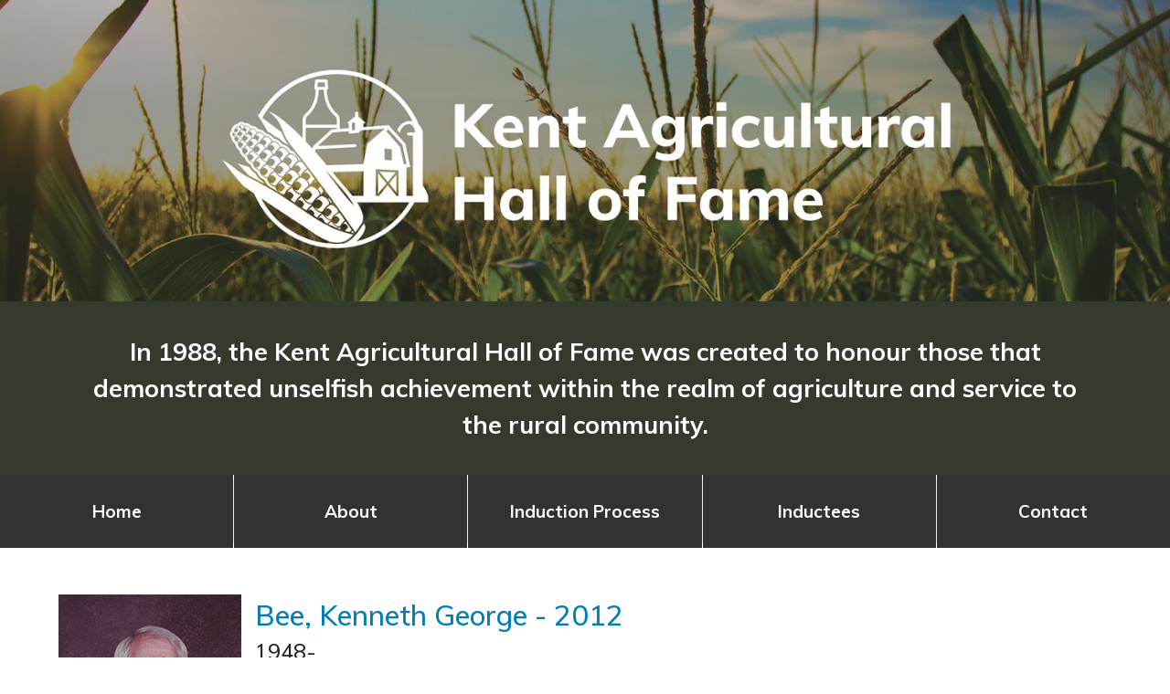

--- FILE ---
content_type: text/html; charset=utf-8
request_url: https://www.chatham-kent.ca/aghof/inductees/Pages/Bee,-Kenneth-George.aspx
body_size: 16240
content:

<!DOCTYPE html >
<html dir="ltr" lang="en-US">
    <head><meta http-equiv="X-UA-Compatible" content="IE=edge" /><meta name="GENERATOR" content="Microsoft SharePoint" /><meta http-equiv="Content-Type" content="text/html; charset=utf-8" /><meta http-equiv="Expires" content="0" /><title>
	
            
            
            Bee, Kenneth George
            
        
</title><link id="CssLink-e69cfc783a5c4ecb8e2f98d9a0001cbe" rel="stylesheet" type="text/css" href="/_layouts/15/1033/styles/Themable/corev15.css?rev=UP2nlZLed9gOy%2BMP38oz0A%3D%3DTAG0"/>
<link id="CssLink-a0bd087ea2764d188d22fb70927a67c3" rel="stylesheet" type="text/css" href="/_catalogs/masterpage/refreshCK/masterpage/CommonMasterPage-min.css"/>
<style id="SPThemeHideForms" type="text/css">body {opacity:0 !important}</style><script type="text/javascript">// <![CDATA[ 

var g_SPOffSwitches={};
// ]]>
</script>
<script type="text/javascript" src="/_layouts/15/1033/initstrings.js?rev=pKvNgmcZEN9Dcc8Ss9eyug%3D%3DTAG0"></script>
<script type="text/javascript" src="/_layouts/15/init.js?rev=JDVe0qeRv%2B47mYCLz1IHfw%3D%3DTAG0"></script>
<script type="text/javascript" src="/_layouts/15/theming.js?rev=SuLUbbwTXcxFWOWLFUsOkw%3D%3DTAG0"></script>
<script type="text/javascript" src="/ScriptResource.axd?d=8XIrSKQzflI-12r0ooa-XzXxMr5CabzFfU1fctuwQCRprhgrYUDvN3tIlBp_XE_qq3if7tR5p0dWgHO7zNIREdnXQ_ZY3Wb75XrQzEyfamogj-w9lKTg0-NwD5JiysxBNkDRgXxwK8mEZpT4w-Q6FKZe_UT92cH8eBQXM6qEf4IIuuEfCz-yN2HgFdOlHG5G0&amp;t=5c0e0825"></script>
<script type="text/javascript" src="/_layouts/15/blank.js?rev=lIC2vMCpQuPjRmKN1MbTBA%3D%3DTAG0"></script>
<script type="text/javascript" src="/ScriptResource.axd?d=C4oDE_IcXph_g-6_rC91LkFlzafCbWoBkXvcZUEGDjDEavbW70Vl-G5X85jd3Ubg5bE4bI5RnbzO-8WWgPTEnKuCDESxPWWfLh2GCZFevUptAJ8MbSCmIUX_W4IZMAU5BI05zN8Dm16sEAAzhmYBm45fwMnu-2LeNa-YvjHBLZQqdqHWu5Xjg--Xw-xHQ6h40&amp;t=5c0e0825"></script>
<script type="text/javascript">RegisterSod("require.js", "\u002f_layouts\u002f15\u002frequire.js?rev=bv3fWJhk0uFGpVwBxnZKNQ\u00253D\u00253DTAG0");</script>
<script type="text/javascript">RegisterSod("strings.js", "\u002f_layouts\u002f15\u002f1033\u002fstrings.js?rev=OSkQAUnMf\u00252FOyrfxwk\u00252B88Ww\u00253D\u00253DTAG0");</script>
<script type="text/javascript">RegisterSod("sp.res.resx", "\u002f_layouts\u002f15\u002f1033\u002fsp.res.js?rev=FnWveYddVjlqQYS2ZBOOzA\u00253D\u00253DTAG0");</script>
<script type="text/javascript">RegisterSod("sp.runtime.js", "\u002f_layouts\u002f15\u002fsp.runtime.js?rev=BU2AZrGoWD1j6\u00252BGREg1pDQ\u00253D\u00253DTAG0");RegisterSodDep("sp.runtime.js", "sp.res.resx");</script>
<script type="text/javascript">RegisterSod("sp.js", "\u002f_layouts\u002f15\u002fsp.js?rev=oPd5AHMlT\u00252Fk2\u00252Bfrgrw35zg\u00253D\u00253DTAG0");RegisterSodDep("sp.js", "sp.runtime.js");RegisterSodDep("sp.js", "sp.ui.dialog.js");RegisterSodDep("sp.js", "sp.res.resx");</script>
<script type="text/javascript">RegisterSod("sp.init.js", "\u002f_layouts\u002f15\u002fsp.init.js?rev=2MoYgNMLjxsigD00oYDW5Q\u00253D\u00253DTAG0");</script>
<script type="text/javascript">RegisterSod("sp.ui.dialog.js", "\u002f_layouts\u002f15\u002fsp.ui.dialog.js?rev=B6nJGP4w1dTYMjMMXiuOMg\u00253D\u00253DTAG0");RegisterSodDep("sp.ui.dialog.js", "sp.init.js");RegisterSodDep("sp.ui.dialog.js", "sp.res.resx");</script>
<script type="text/javascript">RegisterSod("core.js", "\u002f_layouts\u002f15\u002fcore.js?rev=wIyVleKS23oKCydwgUhXRw\u00253D\u00253DTAG0");RegisterSodDep("core.js", "strings.js");</script>
<script type="text/javascript">RegisterSod("menu.js", "\u002f_layouts\u002f15\u002fmenu.js?rev=SM133XOcJI\u00252FPEYSuSQ\u00252F6Uw\u00253D\u00253DTAG0");</script>
<script type="text/javascript">RegisterSod("mQuery.js", "\u002f_layouts\u002f15\u002fmquery.js?rev=6Os\u00252BGwlqndLZxDRlhC6zog\u00253D\u00253DTAG0");</script>
<script type="text/javascript">RegisterSod("callout.js", "\u002f_layouts\u002f15\u002fcallout.js?rev=ovXU\u00252BpTz\u00252FvAg3JyjmhLdqw\u00253D\u00253DTAG0");RegisterSodDep("callout.js", "strings.js");RegisterSodDep("callout.js", "mQuery.js");RegisterSodDep("callout.js", "core.js");</script>
<script type="text/javascript">RegisterSod("sp.core.js", "\u002f_layouts\u002f15\u002fsp.core.js?rev=jlwLTacFIUqwdeTHk203PQ\u00253D\u00253DTAG0");RegisterSodDep("sp.core.js", "strings.js");RegisterSodDep("sp.core.js", "sp.init.js");RegisterSodDep("sp.core.js", "core.js");</script>
<script type="text/javascript">RegisterSod("clienttemplates.js", "\u002f_layouts\u002f15\u002fclienttemplates.js?rev=UZ6GXg4iAHMMLj50QeSbGA\u00253D\u00253DTAG0");</script>
<script type="text/javascript">RegisterSod("sharing.js", "\u002f_layouts\u002f15\u002fsharing.js?rev=GQbFyiZZ3tMMSnVyKM0TDg\u00253D\u00253DTAG0");RegisterSodDep("sharing.js", "strings.js");RegisterSodDep("sharing.js", "mQuery.js");RegisterSodDep("sharing.js", "clienttemplates.js");RegisterSodDep("sharing.js", "core.js");</script>
<script type="text/javascript">RegisterSod("suitelinks.js", "\u002f_layouts\u002f15\u002fsuitelinks.js?rev=gVNYZ1fkBwxC98YykIDeJg\u00253D\u00253DTAG0");RegisterSodDep("suitelinks.js", "strings.js");RegisterSodDep("suitelinks.js", "core.js");</script>
<script type="text/javascript">RegisterSod("userprofile", "\u002f_layouts\u002f15\u002fsp.userprofiles.js?rev=J0M1pzLkfDXcJflabMvTYA\u00253D\u00253DTAG0");RegisterSodDep("userprofile", "sp.runtime.js");</script>
<script type="text/javascript">RegisterSod("followingcommon.js", "\u002f_layouts\u002f15\u002ffollowingcommon.js?rev=lPI30dgD7CmSTsrG1P8SbQ\u00253D\u00253DTAG0");RegisterSodDep("followingcommon.js", "strings.js");RegisterSodDep("followingcommon.js", "sp.js");RegisterSodDep("followingcommon.js", "userprofile");RegisterSodDep("followingcommon.js", "core.js");RegisterSodDep("followingcommon.js", "mQuery.js");</script>
<script type="text/javascript">RegisterSod("profilebrowserscriptres.resx", "\u002f_layouts\u002f15\u002f1033\u002fprofilebrowserscriptres.js?rev=qwf69WaVc1mYlJLXqmZmVA\u00253D\u00253DTAG0");</script>
<script type="text/javascript">RegisterSod("sp.ui.mysitecommon.js", "\u002f_layouts\u002f15\u002fsp.ui.mysitecommon.js?rev=umSLZ47DtEjI2LUwiDB1WA\u00253D\u00253DTAG0");RegisterSodDep("sp.ui.mysitecommon.js", "sp.init.js");RegisterSodDep("sp.ui.mysitecommon.js", "sp.runtime.js");RegisterSodDep("sp.ui.mysitecommon.js", "userprofile");RegisterSodDep("sp.ui.mysitecommon.js", "profilebrowserscriptres.resx");</script>
<script type="text/javascript">RegisterSod("browserScript", "\u002f_layouts\u002f15\u002fie55up.js?rev=0jxygzTtWSTOFekljoVKGQ\u00253D\u00253DTAG0");RegisterSodDep("browserScript", "strings.js");</script>
<script type="text/javascript">RegisterSod("inplview", "\u002f_layouts\u002f15\u002finplview.js?rev=BylHE5YcVn\u00252FyBzeNt2vKlQ\u00253D\u00253DTAG0");RegisterSodDep("inplview", "strings.js");RegisterSodDep("inplview", "core.js");RegisterSodDep("inplview", "clienttemplates.js");RegisterSodDep("inplview", "sp.js");</script>
<script type="text/javascript">RegisterSod("dragdrop.js", "\u002f_layouts\u002f15\u002fdragdrop.js?rev=pIxvy21VkZAG6xRTTtyS6w\u00253D\u00253DTAG0");RegisterSodDep("dragdrop.js", "strings.js");</script>
<script type="text/javascript">RegisterSod("quicklaunch.js", "\u002f_layouts\u002f15\u002fquicklaunch.js?rev=oCpaRTKWW4DFQL7XUn287w\u00253D\u00253DTAG0");RegisterSodDep("quicklaunch.js", "strings.js");RegisterSodDep("quicklaunch.js", "dragdrop.js");</script>
<meta name="viewport" content="width=device-width" />
        <script src="https://kit.fontawesome.com/32bc2912cb.js" crossorigin="anonymous" async="async">//<![CDATA[
    
    
    
            
        //]]></script>
        
            <script src="https://code.jquery.com/jquery-3.4.1.min.js" integrity="sha256-CSXorXvZcTkaix6Yvo6HppcZGetbYMGWSFlBw8HfCJo=" crossorigin="anonymous">//<![CDATA[
    
            
            
            //]]></script>
            <!-- Global site tag (gtag.js) - Google Analytics -->
            <script async="async" src="https://www.googletagmanager.com/gtag/js?id=UA-18751658-4">//<![CDATA[//]]></script>
            <script>//<![CDATA[
                window.dataLayer = window.dataLayer || [];
                function gtag(){dataLayer.push(arguments);}
                gtag('js', new Date());

                gtag('config', 'UA-18751658-4');
            //]]></script>


            <link rel="stylesheet" href="https://stackpath.bootstrapcdn.com/bootstrap/4.3.1/css/bootstrap.min.css" />
            <script src="https://maxcdn.bootstrapcdn.com/bootstrap/4.4.1/js/bootstrap.min.js" async="async">//<![CDATA[
    
            
            
            //]]></script>
            <script src="https://cdnjs.cloudflare.com/ajax/libs/popper.js/1.16.0/umd/popper.min.js">//<![CDATA[
    
            
            
            //]]></script>

            <script type="text/javascript" src="https://translate.google.com/translate_a/element.js?cb=googleTranslateElementInit" async="async">//<![CDATA[
    
            
            
            //]]></script>
            <link rel="preload" href="https://fonts.googleapis.com/css?family=Muli:500,600,700&amp;display=swap" as="style" onload="this.onload=null;this.rel='stylesheet'" />
            <noscript>
                <link rel="stylesheet" href="https://fonts.googleapis.com/css?family=Muli:500,600,700&amp;display=swap" />
            </noscript>
            <script type="text/javascript" src="https://cdn.jsdelivr.net/npm/babel-regenerator-runtime@6.5.0/runtime.js">//<![CDATA[//]]></script>
            <script type="text/javascript" src="https://cdn.jsdelivr.net/npm/promise-polyfill@8/dist/polyfill.min.js">//<![CDATA[//]]></script>
            <script type="text/javascript" src="https://cdnjs.cloudflare.com/ajax/libs/fetch/2.0.3/fetch.js">//<![CDATA[//]]></script>
            
            <script type="text/javascript" src="/_catalogs/masterpage/refreshCK/masterpage/CommonMasterPage-min.js">//<![CDATA[
            //]]></script>
            <script type="text/javascript" src="/_catalogs/masterpage/refreshCK/helpers-min.js">//<![CDATA[
            //]]></script>
            <style type="text/css">

                #headerImage{
                    border-radius: 0px;
                    padding: 0;
                    max-width: 100vw;
                    width: 100%
                }
                #blurb{
                    color: white;
                    background-color: rgb(53,59,44);
                    font-size: 27px;
                    font-weight: 700;
                    padding: 35px 80px;
                }
                #s4-bodyContainer{
                    padding-bottom: 0px !important
                }
                #topNav ul.ms-core-listMenu-root li a{
                    display: flex;
                    flex-direction: column;
                    align-items: center;
                    text-align: center;
                    justify-content: center;
                    margin-bottom: 1px;
                    background-color: #333133;
                }
                #topNav li{
                    width: 100% !important;
                }
                #topNav ul.ms-core-listMenu-root li span{
                    margin-bottom: 0 !important;
                }
                #topNav ul.ms-core-listMenu-root li a:hover{
                    background-color: #595959
                }
                #topNav ul.ms-core-listMenu-root li a .menu-item-text, #topNav ul.ms-core-listMenu-root li span .menu-item-text{
                    color: white;
                }

                @media  (min-width: 991.98px){
                    #topNav{
                        height: 80px;
                    }
                    #topNav ul.ms-core-listMenu-root li a{
                        padding: 0;
                        margin-bottom:0;
                    }
                }
                @media  (max-width: 991.98px){
                    #topNav{
                        display: block;
                        position: static;
                        width: 100%;
                        padding-bottom: 0;
                        background-color: white;
                    }
                }    
                        </style>
            <link rel="shortcut icon" href="/_catalogs/masterpage/refreshCK/favicon.ico" />
            <link rel="icon" href="/_catalogs/masterpage/refreshCK/favicon.ico" type="image/x-icon" />
            
                    <style type="text/css">
                #pageTitle{
                    text-align: left;
                    font-weight: 500;
                }
                #mainContent{
                    padding-top: 4vw;
                    padding-left: 5vw;
                    padding-right: 5vw;
                }
                #mainContent img{
                    max-width: 250px;
                }
                .bigBlue{
                    color: #007db3;
                    font-size: calc(20px + (35 - 20) * ((100vw - 320px) / (1600 - 320)));
                }
                .subhead{
                    font-size: calc(18px + (25 - 18) * ((100vw - 320px) / (1600 - 320)));
                }
                #inducteeImage img{
                    padding-right: 15px;
                }
            </style>
            
            
            
            
            
        
            <link rel="canonical" href="https://www.chatham-kent.ca:443/aghof/inductees/Pages/Bee,-Kenneth-George.aspx" /><meta name="keywords" content="Bee, Kenneth George" /><meta name="description" content="Learn more about Kent Agricultural Hall of Fame Inductee Kenneth George Bee" />
            
            
        <span id="DeltaSPWebPartManager">
        
        </span></head>
    <body onhashchange="if (typeof(_spBodyOnHashChange) != 'undefined') _spBodyOnHashChange();"><form method="post" action="./Bee,-Kenneth-George.aspx" onsubmit="javascript:return WebForm_OnSubmit();" id="aspnetForm">
<div class="aspNetHidden">
<input type="hidden" name="_wpcmWpid" id="_wpcmWpid" value="" />
<input type="hidden" name="wpcmVal" id="wpcmVal" value="" />
<input type="hidden" name="MSOWebPartPage_PostbackSource" id="MSOWebPartPage_PostbackSource" value="" />
<input type="hidden" name="MSOTlPn_SelectedWpId" id="MSOTlPn_SelectedWpId" value="" />
<input type="hidden" name="MSOTlPn_View" id="MSOTlPn_View" value="0" />
<input type="hidden" name="MSOTlPn_ShowSettings" id="MSOTlPn_ShowSettings" value="False" />
<input type="hidden" name="MSOGallery_SelectedLibrary" id="MSOGallery_SelectedLibrary" value="" />
<input type="hidden" name="MSOGallery_FilterString" id="MSOGallery_FilterString" value="" />
<input type="hidden" name="MSOTlPn_Button" id="MSOTlPn_Button" value="none" />
<input type="hidden" name="__EVENTTARGET" id="__EVENTTARGET" value="" />
<input type="hidden" name="__EVENTARGUMENT" id="__EVENTARGUMENT" value="" />
<input type="hidden" name="__REQUESTDIGEST" id="__REQUESTDIGEST" value="noDigest" />
<input type="hidden" name="MSOSPWebPartManager_DisplayModeName" id="MSOSPWebPartManager_DisplayModeName" value="Browse" />
<input type="hidden" name="MSOSPWebPartManager_ExitingDesignMode" id="MSOSPWebPartManager_ExitingDesignMode" value="false" />
<input type="hidden" name="MSOWebPartPage_Shared" id="MSOWebPartPage_Shared" value="" />
<input type="hidden" name="MSOLayout_LayoutChanges" id="MSOLayout_LayoutChanges" value="" />
<input type="hidden" name="MSOLayout_InDesignMode" id="MSOLayout_InDesignMode" value="" />
<input type="hidden" name="_wpSelected" id="_wpSelected" value="" />
<input type="hidden" name="_wzSelected" id="_wzSelected" value="" />
<input type="hidden" name="MSOSPWebPartManager_OldDisplayModeName" id="MSOSPWebPartManager_OldDisplayModeName" value="Browse" />
<input type="hidden" name="MSOSPWebPartManager_StartWebPartEditingName" id="MSOSPWebPartManager_StartWebPartEditingName" value="false" />
<input type="hidden" name="MSOSPWebPartManager_EndWebPartEditing" id="MSOSPWebPartManager_EndWebPartEditing" value="false" />
<input type="hidden" name="__VIEWSTATE" id="__VIEWSTATE" value="/[base64]/daj3+NVayg=" />
</div>

<script type="text/javascript">
//<![CDATA[
var theForm = document.forms['aspnetForm'];
if (!theForm) {
    theForm = document.aspnetForm;
}
function __doPostBack(eventTarget, eventArgument) {
    if (!theForm.onsubmit || (theForm.onsubmit() != false)) {
        theForm.__EVENTTARGET.value = eventTarget;
        theForm.__EVENTARGUMENT.value = eventArgument;
        theForm.submit();
    }
}
//]]>
</script>


<script src="/WebResource.axd?d=vmp9Wn_5vfWUxbF3F9FeCfA1SXqn6tvMTPHV27PMtwTorHxkC92EQ46kyYxDR6ZmiqPYHy7xNYKUq6iJWcbRdv4J_0CVgeNhr55grDjhcTA1&amp;t=638901392248157332" type="text/javascript"></script>


<script type="text/javascript">
//<![CDATA[
var MSOWebPartPageFormName = 'aspnetForm';
var g_presenceEnabled = true;
var g_wsaEnabled = false;

var g_correlationId = '7a89f0a1-edba-60ce-1332-ab7c5c83feeb';
var g_wsaQoSEnabled = false;
var g_wsaQoSDataPoints = [];
var g_wsaRUMEnabled = false;
var g_wsaLCID = 1033;
var g_wsaListTemplateId = 850;
var g_wsaSiteTemplateId = 'BLANKINTERNET#2';
var _spPageContextInfo={"webServerRelativeUrl":"/aghof/inductees","webAbsoluteUrl":"https://www.chatham-kent.ca/aghof/inductees","viewId":"","listId":"{ca573874-0231-44e1-95c2-03abbd804209}","listPermsMask":{"High":16,"Low":200769},"listUrl":"/aghof/inductees/Pages","listTitle":"Pages","listBaseTemplate":850,"viewOnlyExperienceEnabled":false,"blockDownloadsExperienceEnabled":false,"idleSessionSignOutEnabled":false,"cdnPrefix":"","siteAbsoluteUrl":"https://www.chatham-kent.ca/aghof","siteId":"{8488ef95-5d30-4928-86dc-93ad1f35f0af}","showNGSCDialogForSyncOnTS":false,"supportPoundStorePath":true,"supportPercentStorePath":true,"siteSubscriptionId":null,"CustomMarkupInCalculatedFieldDisabled":true,"AllowCustomMarkupInCalculatedField":false,"isSPO":false,"farmLabel":null,"serverRequestPath":"/aghof/inductees/Pages/Bee,-Kenneth-George.aspx","layoutsUrl":"_layouts/15","webId":"{a57e47d8-7d3f-47df-998c-29f438bcc158}","webTitle":"Inductees","webTemplate":"53","webTemplateConfiguration":"BLANKINTERNET#2","webDescription":"","tenantAppVersion":"0","isAppWeb":false,"webLogoUrl":"_layouts/15/images/siteicon.png","webLanguage":1033,"currentLanguage":1033,"currentUICultureName":"en-US","currentCultureName":"en-US","currentCultureLCID":1033,"env":null,"nid":0,"fid":0,"serverTime":"2026-01-25T18:29:14.8451061Z","siteClientTag":"2752$$16.0.10417.20083","crossDomainPhotosEnabled":false,"openInClient":false,"Has2019Era":true,"webUIVersion":15,"webPermMasks":{"High":16,"Low":200769},"pageListId":"{ca573874-0231-44e1-95c2-03abbd804209}","pageItemId":14,"pagePermsMask":{"High":16,"Low":200769},"pagePersonalizationScope":1,"userEmail":"","userId":0,"userLoginName":null,"userDisplayName":null,"isAnonymousUser":true,"isAnonymousGuestUser":false,"isEmailAuthenticationGuestUser":false,"isExternalGuestUser":false,"systemUserKey":null,"alertsEnabled":true,"siteServerRelativeUrl":"/aghof","allowSilverlightPrompt":"True","themeCacheToken":"/aghof/inductees::1:","themedCssFolderUrl":null,"themedImageFileNames":null,"modernThemingEnabled":true,"isSiteAdmin":false,"ExpFeatures":[480216468,1884350801,1158731092,62197791,538521105,335811073,4194306,34614301,268500996,-1946025984,28445328,-2147475455,134291456,65536,288,950272,1282,808326148,134217873,0,0,-1073217536,545285252,18350656,-467402752,6291457,-2147483644,1074794496,-1728053184,1845537108,622628,4102,0,0,0,0,0,0,0,0,0,0,0,0,0,0,0],"killSwitches":{},"InternalValidAuthorities":["www.chatham-kent.ca"],"CorrelationId":"7a89f0a1-edba-60ce-1332-ab7c5c83feeb","hasManageWebPermissions":false,"isNoScriptEnabled":false,"groupId":null,"groupHasHomepage":true,"groupHasQuickLaunchConversationsLink":false,"departmentId":null,"hubSiteId":null,"hasPendingWebTemplateExtension":false,"isHubSite":false,"isWebWelcomePage":false,"siteClassification":"","hideSyncButtonOnODB":false,"showNGSCDialogForSyncOnODB":false,"sitePagesEnabled":false,"sitePagesFeatureVersion":0,"DesignPackageId":"00000000-0000-0000-0000-000000000000","groupType":null,"groupColor":"#e3068b","siteColor":"#e3068b","headerEmphasis":0,"navigationInfo":null,"guestsEnabled":false,"MenuData":{"SignInUrl":"/aghof/inductees/_layouts/15/Authenticate.aspx?Source=%2Faghof%2Finductees%2FPages%2FBee%2C%2DKenneth%2DGeorge%2Easpx"},"RecycleBinItemCount":-1,"PublishingFeatureOn":true,"PreviewFeaturesEnabled":false,"disableAppViews":false,"disableFlows":false,"serverRedirectedUrl":null,"formDigestValue":"0x8C95CD5D711BD5066AC679756FC07FF9E8CE3819E03D92D0DD5B8CE7413889399D672623B8D26AFF95BC2001ECA61901F762BC80466C474D8C5345C092EACE1A,25 Jan 2026 18:29:14 -0000","maximumFileSize":10240,"formDigestTimeoutSeconds":1800,"canUserCreateMicrosoftForm":false,"canUserCreateVisioDrawing":true,"readOnlyState":null,"isTenantDevSite":false,"preferUserTimeZone":false,"userTimeZoneData":null,"userTime24":false,"userFirstDayOfWeek":null,"webTimeZoneData":null,"webTime24":false,"webFirstDayOfWeek":null,"isSelfServiceSiteCreationEnabled":null,"alternateWebAppHost":"","aadTenantId":"","aadUserId":"","aadInstanceUrl":"","msGraphEndpointUrl":"https://","allowInfectedDownload":true};_spPageContextInfo.updateFormDigestPageLoaded=new Date();_spPageContextInfo.clientServerTimeDelta=new Date(_spPageContextInfo.serverTime)-new Date();if(typeof(define)=='function'){define('SPPageContextInfo',[],function(){return _spPageContextInfo;});}var L_Menu_BaseUrl="/aghof/inductees";
var L_Menu_LCID="1033";
var L_Menu_SiteTheme="null";
document.onreadystatechange=fnRemoveAllStatus; function fnRemoveAllStatus(){removeAllStatus(true)};Flighting.ExpFeatures = [480216468,1884350801,1158731092,62197791,538521105,335811073,4194306,34614301,268500996,-1946025984,28445328,-2147475455,134291456,65536,288,950272,1282,808326148,134217873,0,0,-1073217536,545285252,18350656,-467402752,6291457,-2147483644,1074794496,-1728053184,1845537108,622628,4102,0,0,0,0,0,0,0,0,0,0,0,0,0,0,0]; (function()
{
    if(typeof(window.SP) == "undefined") window.SP = {};
    if(typeof(window.SP.YammerSwitch) == "undefined") window.SP.YammerSwitch = {};

    var ysObj = window.SP.YammerSwitch;
    ysObj.IsEnabled = false;
    ysObj.TargetYammerHostName = "www.yammer.com";
} )(); //]]>
</script>

<script src="/_layouts/15/blank.js?rev=lIC2vMCpQuPjRmKN1MbTBA%3D%3DTAG0" type="text/javascript"></script>
<script type="text/javascript">
//<![CDATA[
window.SPThemeUtils && SPThemeUtils.RegisterCssReferences([{"Url":"\u002f_layouts\u002f15\u002f1033\u002fstyles\u002fThemable\u002fcorev15.css?rev=UP2nlZLed9gOy\u00252BMP38oz0A\u00253D\u00253DTAG0","OriginalUrl":"\u002f_layouts\u002f15\u002f1033\u002fstyles\u002fThemable\u002fcorev15.css?rev=UP2nlZLed9gOy\u00252BMP38oz0A\u00253D\u00253DTAG0","Id":"CssLink-e69cfc783a5c4ecb8e2f98d9a0001cbe","ConditionalExpression":"","After":"","RevealToNonIE":"false"},{"Url":"\u002f_catalogs\u002fmasterpage\u002frefreshCK\u002fmasterpage\u002fCommonMasterPage-min.css","OriginalUrl":"\u002f_catalogs\u002fmasterpage\u002frefreshCK\u002fmasterpage\u002fCommonMasterPage-min.css","Id":"CssLink-a0bd087ea2764d188d22fb70927a67c3","ConditionalExpression":"","After":"System.String[]","RevealToNonIE":"false"}]);
(function(){

        if (typeof(_spBodyOnLoadFunctions) === 'undefined' || _spBodyOnLoadFunctions === null) {
            return;
        }
        _spBodyOnLoadFunctions.push(function() {
            SP.SOD.executeFunc('core.js', 'FollowingDocument', function() { FollowingDocument(); });
        });
    })();(function(){

        if (typeof(_spBodyOnLoadFunctions) === 'undefined' || _spBodyOnLoadFunctions === null) {
            return;
        }
        _spBodyOnLoadFunctions.push(function() {
            SP.SOD.executeFunc('core.js', 'FollowingCallout', function() { FollowingCallout(); });
        });
    })();if (typeof(DeferWebFormInitCallback) == 'function') DeferWebFormInitCallback();function WebForm_OnSubmit() {
UpdateFormDigest('\u002faghof\u002finductees', 1440000);if (typeof(_spFormOnSubmitWrapper) != 'undefined') {return _spFormOnSubmitWrapper();} else {return true;};
return true;
}
//]]>
</script>

<div class="aspNetHidden">

	<input type="hidden" name="__VIEWSTATEGENERATOR" id="__VIEWSTATEGENERATOR" value="E3FC28E1" />
</div><script type="text/javascript">
//<![CDATA[
Sys.WebForms.PageRequestManager._initialize('ctl00$ScriptManager', 'aspnetForm', [], [], [], 90, 'ctl00');
//]]>
</script>

        <div id="ms-designer-ribbon">
            
            <div>
	
	<div id="s4-ribbonrow" style="visibility:hidden;display:none"></div>

</div>


            
        </div>
        <div id="s4-workspace">
            <div id="s4-bodyContainer">
                <a id="skipToContent" href="#mainContent">Skip to main page content
                
                </a>
                <button type="submit" disabled="true" class="visuallyHidden" aria-hidden="true">
                </button>

                <div class="mainpage">
                    <img alt="Kent Agricultural Hall of Fame Logo" id="headerImage" src="/aghof/PublishingImages/KAHF%20header%20image.jpg?RenditionID=5" />
                    <div id="blurb" class="mobileHide text-center">
                        In 1988, the Kent Agricultural Hall of Fame was created to honour those that demonstrated unselfish achievement within the realm of agriculture and service to the rural community.
                    
                    
                    </div>
                    <div id="topNav" class="incomplete" data-name="TopNavigationNoFlyoutWithStartNode">
                        
                        
                        <div id="DeltaTopNavigation" class="ms-displayInline ms-core-navigation ms-dialogHidden">
	
                            
                            
                            <a name="startNavigation">
                            </a>
                            
                                <div id="zz1_TopNavigationMenu" class=" noindex ms-core-listMenu-horizontalBox">
		<ul id="zz2_RootAspMenu" class="root ms-core-listMenu-root static">
			<li class="static dynamic-children selected"><a class="static dynamic-children selected menu-item ms-core-listMenu-item ms-displayInline ms-core-listMenu-selected ms-navedit-linkNode" title="Home" href="/aghof/Pages/default.aspx" accesskey="1"><span aria-haspopup="true" class="additional-background ms-navedit-flyoutArrow dynamic-children"><span class="menu-item-text">Kent Agricultural Hall of Fame</span><span class="ms-hidden">Currently selected</span></span></a><ul aria-hidden="true" class="dynamic">
				<li class="dynamic"><a class="dynamic menu-item ms-core-listMenu-item ms-displayInline ms-navedit-linkNode" href="/aghof/Pages/default.aspx"><span class="additional-background ms-navedit-flyoutArrow"><span class="menu-item-text">Home</span></span></a></li><li class="dynamic"><a class="dynamic menu-item ms-core-listMenu-item ms-displayInline ms-navedit-linkNode" href="/aghof/Pages/About.aspx"><span class="additional-background ms-navedit-flyoutArrow"><span class="menu-item-text">About</span></span></a></li><li class="dynamic"><a class="dynamic menu-item ms-core-listMenu-item ms-displayInline ms-navedit-linkNode" href="/aghof/Pages/Induction-Process.aspx"><span class="additional-background ms-navedit-flyoutArrow"><span class="menu-item-text">Induction Process</span></span></a></li><li class="dynamic"><a class="dynamic menu-item ms-core-listMenu-item ms-displayInline ms-navedit-linkNode" href="/aghof/inductees/Pages/default.aspx"><span class="additional-background ms-navedit-flyoutArrow"><span class="menu-item-text">Inductees</span></span></a></li><li class="dynamic"><a class="dynamic menu-item ms-core-listMenu-item ms-displayInline ms-navedit-linkNode" href="/aghof/Pages/Contact.aspx"><span class="additional-background ms-navedit-flyoutArrow"><span class="menu-item-text">Contact</span></span></a></li>
			</ul></li>
		</ul>
	</div>
                            
                            
                        
</div>
                        
                    </div>
                    <div>
                        <div id="mobileShadow" class="desktopHide">
                        </div>
                    </div>
                    <div class="editPanel" data-name="EditModePanelShowInEdit">
                        
                        
                        
                        
                    </div>
                    <div class="col-12" id="pageBody">
                        
                        
                        <span id="DeltaPlaceHolderMain">
                            
            <div id="mainContent">
                <div id="showInRead" data-name="EditModePanelShowInRead">
                    
                    
                    <div>
	
                        
                        <div class="row no-gutters">
                            <div id="inducteeImage">
                                
                                
                                <div id="ctl00_PlaceHolderMain_ctl00_ctl00_label" style='display:none'>Inductee Image</div><div id="ctl00_PlaceHolderMain_ctl00_ctl00__ControlWrapper_RichImageField" class="ms-rtestate-field" style="display:inline" aria-labelledby="ctl00_PlaceHolderMain_ctl00_ctl00_label"><div class="ms-rtestate-field"><img alt="Photo image of Kenneth George Bee" src="/aghof/PublishingImages/Bee_Ken.jpg" style="BORDER&#58;0px solid;" /></div></div>
                                
                            </div>
                            <div class="col">
                                <h1 class="bigBlue d-inline" data-name="Page Field: Inductee Name">Bee, Kenneth George
                                </h1>
                                <span class="bigBlue"> - </span>
                                <span class="bigBlue">
                                    
                                    
                                    2012
                                    
                                </span> 
                                <div class="subhead" data-name="Page Field: Inductee Community">
                                </div>
                                <div class="subhead" data-name="Page Field: Inductee Year Range">1948-
                                </div> 
                            </div>
                        </div>

                        
                    
</div>
                    
                </div>
                <div data-name="EditModePanelShowInEdit">
                    
                    
                    
                    
                </div>
                <div>
                    
                    
                    <div id="ctl00_PlaceHolderMain_ctl02_label" style='display:none'>Page Content</div><div id="ctl00_PlaceHolderMain_ctl02__ControlWrapper_RichHtmlField" class="ms-rtestate-field" style="display:inline" aria-labelledby="ctl00_PlaceHolderMain_ctl02_label"><p>Inducted&#58; November 13, 2012<br></p><p>Despite that urban background, and a University degree in Science, Ken eventually became a cash crop farmer and an agricultural innovator, responsible for ideas and organizations that are Canada-wide in their influence.</p><p>Ken Bee did not come from a farming family.</p><p>Despite that urban background, and a University degree in Science, Ken eventually became a cash crop farmer and an agricultural innovator, responsible for ideas and organizations that are Canada-wide in their influence.<br></p><p>Ken's brother, John, with a similar education and multi-career life experience, said the lack of a farm background was an advantage. Starting out in farming in mid-life, they were not burdened with &quot;any preconceived ideas&quot;.</p><p>They asked questions when they needed to. They sought advice from the most qualified, &quot;then took it!&quot;<br>Ken was born in Toronto in 1948. He came to Dresden with his parents, Helen and Gordon, when his father became a partner in a small business, Dresden Produce, that initially graded eggs and processed poultry, later shifting to growing and processing turkeys.</p><p>Ken attended both Dresden Public and Secondary Schools, before going on to Queen's University for a degree in Geological Engineering in 1971. In both undergraduate and early graduate years, he worked as a geologist in the Northwest Territories, the Yukon and Northern Ontario. That was a mind-expanding experience and gave him a greater understanding of Canada.</p><p>In 1972, the retirement of his father's business partner brought Ken back to Dresden and the turkey business.&#160; His brother, John, after a similar education and career path, joined them a few years later. In 1981, the Bees sold their turkey business to what is now Maple Leaf Foods.<br>This brought them to a new career – cash crop farming. They wasted no time in adopting conservative tillage methods, including minimum tillage, no tillage, and use of cover crops.</p><p>In 1993, Ken became a Director of the Soybean Board and, six years later, became its Chairman. He embarked on this new phase of his career with typical enthusiasm and dedication. Over the next decade, he became the Chairman of a number of influential committees, including Research, Market Development, Negotiations and Government Programs.</p><p>One of his prime interests at that time was the potential of bio-diesel fuel, for its economical and environmental benefits. It was a successful promotion, and now bio-diesel fuel is readily available.</p><p>Ken was just as enthusiastic about Ontario-produced food grade soybeans. On trade missions to Asia, he emphasized the co-operation of Canadian researchers, growers and industry that had achieved such high quality soybeans in demand in global markets.</p><p>In 2000, Mr. Bee threw his weight behind the formation of the Grain Growers of Canada, formed to speak for all grain and oilseed producers across the country. There were limitations on its appeal to Ontario growers, because of their early development of effective marketing organizations. The Grain Growers of Canada continues to speak for Atlantic Canada and Western grain and oilseed producers.</p><p>Mr. Bee was the first Vice-President and later President of the GGC, giving him ample opportunity to put his lobbying skills to use. He met with Cabinet Ministers, MPs, bureaucrats and policy advisors to promote GGC interests. Ken and GGC participated in Doha trade discussions at Cancun.</p><p>His provincial, national and international concerns did not limit his local activities.</p><p>Mr. Bee was Chairman of the Dresden Planning Board, and he and his wife, the former Janice Sturgis, were Presidents of Kinsmen and Kinettes, along with a Life Membership. They have three daughters, Colleen, an Assistant Professor of Marketing at Oregon State University, Heather, a former crop scout with SWAG, married to Andrew MacLeod, a cash crop farmer in the Thamesville area; and Meredith, a teacher in the Province of Quebec. There is one granddaughter, Bridget MacLeod.</p><p>Ken was recognized as Agriculturist of the Year by Chatham-Kent Chamber of Commerce in 2008.</p><p>Ken, never idle, rounded out his career with two years as a Director on the American Soybean Association Board, and participated in discussions on the U.S. Farm Bill, Market Development and Trade and other issues. One long-time friend of the Bee brothers said there is no limit to what they have done for agriculture. &quot;Farmers across Canada have benefited!&quot;<br></p><p><br></p></div>
                    
                </div>
            </div>
            
        <div style='display:none' id='hidZone'><menu class="ms-hide">
	<ie:menuitem id="MSOMenu_Help" iconsrc="/_layouts/15/images/HelpIcon.gif" onmenuclick="MSOWebPartPage_SetNewWindowLocation(MenuWebPart.getAttribute('helpLink'), MenuWebPart.getAttribute('helpMode'))" text="Help" type="option" style="display:none">

	</ie:menuitem>
</menu></div>
                        </span>
                        
                    </div>
                    <div id="pageFooter" class="row">
                        <div id="footerLeftColumn" class="col-lg-7 ">
                            <div class="mx-auto mx-lg-0" id="footerCKLogo">
                                <p>Sponsored By: 
                            
                                </p>
                                <a href="https://www.chatham-kent.ca/">
                                    <img alt="Chatham-Kent Website" src="/visitck/_catalogs/masterpage/visitck/CK_logo_white_web.png" />
                                </a>
                            </div>
                        </div>
                        <div id="footerRightColumn" class="col-lg-5">
                            <div id="footerLegalPrivacy">
                                <p class="">
                                    <a href="/Pages/Terms-of-Use.aspx">Legal Information
                                    
                                    
                                    
                                    
                                    
                                    </a>
                                    <span class="spacer">|
                                    
                                    
                                    
                                    
                                    
                                    </span>
                                    <a href="/Pages/Privacy-Policy.aspx">Privacy
                                    
                                    
                                    
                                    
                                    
                                    </a>
                                    <span class="spacer">|
                                    
                                    
                                    
                                    
                                    
                                    </span>
                                    <a href="/Pages/Accessibility-Services.aspx">Accessibility
                                    
                                    
                                    
                                    
                                    
                                    </a>
                                    <br />
                                    <a target="_blank" href="https://www.w3.org/WAI/meta/customize/">
                                        Change Text Size
                                    
                                    
                                    
                                    
                                    </a>
                                    <span class="spacer">|
                                    
                                    
                                    
                                    
                                    
                                    </span>
                                    <span id="google_translate_element">
                                    </span>
                                </p>
                            </div>
                            <div id="footerCopyright">
                                <p class="slimParagraph">© Copyright 2020 Municipality of Chatham-Kent
                                
                                
                            
                                </p>
                                <p>All Rights Reserved
                                
                                
                            
                                </p>
                            </div>
                        </div>
                        <script>//<![CDATA[
                            addLoadEvent(
                                googleTranslateElementInit()
                            )
                        
                        
                        
                    
                        //]]></script>
                    </div>
                </div>
            </div>
        </div>
    <div id="DeltaFormDigest">
<script type="text/javascript">//<![CDATA[
        var formDigestElement = document.getElementsByName('__REQUESTDIGEST')[0];
        if (!((formDigestElement == null) || (formDigestElement.tagName.toLowerCase() != 'input') || (formDigestElement.type.toLowerCase() != 'hidden') ||
            (formDigestElement.value == null) || (formDigestElement.value.length <= 0)))
        {
            formDigestElement.value = '0x8C95CD5D711BD5066AC679756FC07FF9E8CE3819E03D92D0DD5B8CE7413889399D672623B8D26AFF95BC2001ECA61901F762BC80466C474D8C5345C092EACE1A,25 Jan 2026 18:29:14 -0000';_spPageContextInfo.updateFormDigestPageLoaded = new Date();
        }
        //]]>
        </script>
</div>

<script type="text/javascript">
//<![CDATA[
var _spFormDigestRefreshInterval = 1440000;window.SPThemeUtils && SPThemeUtils.ApplyCurrentTheme(true); IsSPSocialSwitchEnabled = function() { return true; };var _fV4UI = true;
function _RegisterWebPartPageCUI()
{
    var initInfo = {editable: false,isEditMode: false,allowWebPartAdder: false,listId: "{ca573874-0231-44e1-95c2-03abbd804209}",itemId: 14,recycleBinEnabled: true,enableMinorVersioning: true,enableModeration: true,forceCheckout: true,rootFolderUrl: "\u002faghof\u002finductees\u002fPages",itemPermissions:{High:16,Low:200769}};
    SP.Ribbon.WebPartComponent.registerWithPageManager(initInfo);
    var wpcomp = SP.Ribbon.WebPartComponent.get_instance();
    var hid;
    hid = document.getElementById("_wpSelected");
    if (hid != null)
    {
        var wpid = hid.value;
        if (wpid.length > 0)
        {
            var zc = document.getElementById(wpid);
            if (zc != null)
                wpcomp.selectWebPart(zc, false);
        }
    }
    hid = document.getElementById("_wzSelected");
    if (hid != null)
    {
        var wzid = hid.value;
        if (wzid.length > 0)
        {
            wpcomp.selectWebPartZone(null, wzid);
        }
    }
};
function __RegisterWebPartPageCUI() {
ExecuteOrDelayUntilScriptLoaded(_RegisterWebPartPageCUI, "sp.ribbon.js");}
_spBodyOnLoadFunctionNames.push("__RegisterWebPartPageCUI");var __wpmExportWarning='This Web Part Page has been personalized. As a result, one or more Web Part properties may contain confidential information. Make sure the properties contain information that is safe for others to read. After exporting this Web Part, view properties in the Web Part description file (.WebPart) by using a text editor such as Microsoft Notepad.';var __wpmCloseProviderWarning='You are about to close this Web Part.  It is currently providing data to other Web Parts, and these connections will be deleted if this Web Part is closed.  To close this Web Part, click OK.  To keep this Web Part, click Cancel.';var __wpmDeleteWarning='You are about to permanently delete this Web Part.  Are you sure you want to do this?  To delete this Web Part, click OK.  To keep this Web Part, click Cancel.';var g_clientIdDeltaPlaceHolderMain = "DeltaPlaceHolderMain";
var g_clientIdDeltaPlaceHolderUtilityContent = "DeltaPlaceHolderUtilityContent";
g_QuickLaunchControlIds.push("zz1_TopNavigationMenu");_spBodyOnLoadFunctionNames.push('QuickLaunchInitDroppable'); var g_zz1_TopNavigationMenu = null; function init_zz1_TopNavigationMenu() { if (g_zz1_TopNavigationMenu == null) g_zz1_TopNavigationMenu = $create(SP.UI.AspMenu, null, null, null, $get('zz1_TopNavigationMenu')); } if(g_spPreFetchKeys) {{ g_spPreFetchKeys.push('SP.Core.js');}}EnsureScriptFunc('SP.Core.js', 'SP.UI.AspMenu', init_zz1_TopNavigationMenu);
//]]>
</script>
</form><span id="DeltaPlaceHolderUtilityContent"></span></body>
    <script>//<![CDATA[
            //Get rid of the dropdown arrows
            $('.additional-background').removeClass('additional-background')

            //Visual desktop prep
                desktopPrep(null, true)
            
            $(function($){
                //Remove empty webparts
                $('.hide-if-empty').each(function(){
                    if($(this).find('p').length== 0 && $(this).find('img').length == 0 && $(this).find('span').length == 0){
                        $(this).remove();
                    }
                })
            })
            // bind a click event to the 'skip' link
            $(".skipToContent").click(function(event){

                // strip the leading hash and declare
                // the content we're skipping to
                var skipTo="#"+this.href.split('#')[1];

                // Setting 'tabindex' to -1 takes an element out of normal 
                // tab flow but allows it to be focused via javascript
                $(skipTo).attr('tabindex', -1).on('blur focusout', function () {

                    // when focus leaves this element, 
                    // remove the tabindex attribute
                    $(this).removeAttr('tabindex');

                }).focus(); // focus on the content container
            });

            $('#imgPrefetch img').attr('alt',"")


            desktopNonVisualPrep()
            mobilePrep()
            prepGoogleTranslate();

    


//]]></script>
</html>

--- FILE ---
content_type: text/css
request_url: https://www.chatham-kent.ca/_catalogs/masterpage/refreshCK/masterpage/CommonMasterPage-min.css
body_size: 6949
content:
html, body {height: 100% !important }body.anon {overflow-y: scroll }body.mobileMenuOpen {overflow-y: hidden }#s4-workspace.anon {overflow-y: hidden;height: auto !important;background-color: lightgray }#s4-bodyContainer {max-width: 1920px;width: auto !important;margin: auto;background-color: white }span.ms-siteactions-root, span.ms-siteactions-normal {height: 30px;width: 30px }#ms-help, #ctl00_ctl44_site_share_button, #ctl00_ctl43_site_share_button, #site_follow_button, #fullscreenmodebox {display: none !important }.mainpage a {color: #007DB3 }.ms-signInLink {display: none !important }#mainContent {padding-left: 3vw;padding-right: 3vw }#mainContent a:not([class]) {text-decoration: underline }#mainContent a:hover, #mainContent a:focus, #mainContent a:active {color: #0056b3;text-decoration-thickness: 2px }#mainContent h2>a:hover, #mainContent h2>a:focus {text-decoration-thickness: 3px }#pageContent img {max-width: 100%;height: auto !important }div#suiteLinksBox {display: none }#pageBody {min-height: 400px;padding: 0;margin-left: 0;transition: margin-left .4s;text-rendering: optimizeLegibility;-webkit-font-smoothing: antialiased;-moz-osx-font-smoothing: grayscale }#s4-bodyContainer, #s4-bodyContainer h1, #s4-bodyContainer h2, #s4-bodyContainer h3 {font-family: 'Muli', sans-serif !important;padding-bottom: 0;overflow-x: hidden;overflow-y: hidden }#skipToContent {position: absolute;top: -1000px;left: -1000px;height: 1px;width: 1px;text-align: left;overflow: hidden;background-color: white;color: black;z-index: 100000 }#skipToContent:active, #skipToContent:focus, #skipToContent:hover {left: 0;top: 0;width: auto;height: auto;overflow: visible }[role=button] {cursor: pointer;color: #007db3 }table.dataTable a {color: #0069b3 !important }.ms-hidden {display: none }table.dataTable a:hover {text-decoration: underline !important }@media(max-width:450px) {table.dataTable td {word-break: break-word }}@media screen {#printSection {display: none !important }}@media print {body * {visibility:hidden !important }#printSection *, #mainContent *, #pageTitleContainer *, #pageFooter *, #pageHeader *, .spotLightImage *, #DeltaPlaceHolderMain * {visibility:visible !important;max-width:100% !important;}.slimParagraph * {color: black !important;}#topNAV *, #vertNAV *, .ms-webpart-chrome *, #chatContainer * {display: none!important;}#printSection {position:absolute;left:0;top:0 }}#pageFooter {width: 100%;background-color: #333133;overflow: hidden;padding: 3vw;padding-bottom: 1%;transition: .4s;margin-right: 0;margin-left: 0;margin-top: 20px;font-size: 1rem }#pageFooter .spacer {margin: 0 5px;color: white }#footerSiteMap {margin-bottom: 20px }#pageFooter a, #pageHeader a {text-decoration: underline #333133 solid }#pageFooter p, #pageFooter a, #pageFooter span {color: white;font-size: 1rem }#pageFooter a:hover, #pageFooter a:active, #pageFooter a:focus {text-decoration: underline white }#pageFooter span.icon {color: white;font-size: 35px }#footerLocation, #footerSocialMedia {margin-bottom: 1rem }#footerLocation p {margin: 0 }#footerLocation span.icon {font-size: 23px }#footerRightColumn {text-align: right;padding: 0 }#footerLeftColumn {text-align: left;padding: 0;display: flex;flex-direction: column }#footerSocialMedia a {padding-left: 10px;padding-right: 0;text-decoration: none }#footerSocialMedia a:hover, #footerSocialMedia a:focus, #footerSocialMedia a:active {text-decoration: none !important }.footerIcon img {max-width: 230px;margin: 0 12px 10px 12px;align-self: center }#footerCKLogo {width: 165px;padding-bottom: 15px;margin-top: auto }#footerCKLogo img {width: 100% }#footerTwitter span.icon, #footerInstagram span.icon, #footerFacebook span.icon, #footerYoutube span.icon, #footerTikTok span.icon {transition: .4s }#footerTwitter span.icon:hover, #footerTwitter:focus span.icon {color: #1DA1F2 }#footerTikTok span.icon:hover, #footerTikTok:focus span.icon {color: #EE1D52 }#footerTwitter:focus, #footerFacebook:focus, #footerYoutube:focus, #footerInstagram:focus {outline-style: none }#footerFacebook span.icon:hover, #footerFacebook:focus span.icon {color: #4267B2 }#footerYoutube span.icon:hover, #footerYoutube:focus span.icon {color: #C4302b }#footerInstagram span.icon:hover, #footerInstagram:focus span.icon {color: #bc2a8d }@media(max-width:991.9px) {.footerIcon img {max-width: 162px }}.subHeaderContainer {flex-direction: row;display: flex }.subHeader {background-color: #333133;width: 100%;text-align: center;padding: 0;margin: 10px 5px;padding: 2%;color: white !important }#socialMediaBlackBarHeader {background-color: #dc3545;margin: 10px 0 }#socialMediaBlackBarHeader span {font-size: 25px !important }.subHeader>div {width: 100% }div.subHeader a, div.subHeader a:hover, div.subHeader p, div.subHeader span {font-size: calc(17px + (32 - 17) * ((100vw - 320px) / (1600 - 320)));color: white;text-decoration: none !important;text-align: center;padding: 0;margin: 0 }.subHeader a {display: inline-block }.subHeader a:hover {text-decoration: none;color: white !important }.subHeader a:not(.SMLink):after {content: '';width: 0;height: 2px;display: block;background-color: white;transition: .3s }.subHeader a:hover:after {width: 100% }#twitterLink, #instagramLink, #facebookLink, #youtubeLink {text-decoration-line: none }#twitterLink span.icon, #instagramLink span.icon, #facebookLink span.icon, #youtubeLink span.icon {margin-left: 3px;font-size: 1.3rem;transition: .4s }#twitterLink span.icon:hover {color: #1DA1F2 }#facebookLink span.icon:hover {color: #4267B2 }#youtubeLink span.icon:hover {color: #C4302b }#instagramLink span.icon:hover {color: #bc2a8d }@media (max-width:767.98px) {.blackBarHeader {font-size: 17px }}#pageTitle {text-align: center;width: 100%;color: #007DB3;font-size: 2.8rem;font-family: 'Muli', sans-serif !important;font-weight: 700;margin-bottom: 10px }#pageTitleContainer #pageTitle {text-align: left;color: white }#pageTitleContainer {display: flex;align-items: flex-end;position: absolute;padding-left: 3%;height: 100%;background: rgba(0, 0, 0, .54);font-family: 'Muli', sans-serif !important;margin-bottom: 0;z-index: 1 }#pageTitleContainer div {bottom: 20%;left: 5%;position: relative;height: fit-content }.spotlightImage {position: relative !important;padding-bottom: 20% }.spotlightImage img, #pageImageEdit img {width: 100% }.spotlightImage img:not(.placeholderImage) {position: absolute;top: 50%;left: 50%;transform: translate(-50%, -50%);max-height: 100%;z-index: 0 }@media (max-width:767.98px) {.spotlightImage img {width: auto !important;height: 20vh;min-width: 100vw }.spotlightImage {padding-bottom: 20vh !important }.spotlightImage div.ms-rtestate-field {display: flex;justify-content: center;align-items: center }#pageTitle {font-size: 1.5rem }}.spotlight {margin-bottom: 35px }.spotlight img:not(.ms-webpart-menuArrowImg) {width: 100% }.spotlight #spotlightSlider {margin-bottom: 0 }.spotlight .s4-wpcell-plain.ms-webpartzone-cell.ms-webpart-cell-vertical.ms-fullWidth {margin-bottom: 0 }#pageHeader {background-color: #333133;max-width: 100%;margin: 0;height: 120px;z-index: 1;transition: margin-left .4s;font-size: 1rem;padding: 0 3vw }#headerRightSide, #headerLeftSide {max-height: 100% }#headerRightSide, #headerLeftSide {padding: 0 }#headerImage {position: relative;text-align: center;padding: 20px;background-color: white;border-radius: 0 0 30px 30px;max-width: 470px }#headerImage a {display: flex;width: 100%;align-items: center }#headerImage a:hover {text-decoration: none }#headerContactInfo p {font-size: 1rem }#headerImage img {width: auto;max-height: 100%;max-width: 100% }@media not all and (min-resolution:.001dpcm) {@media {#headerImage img {height: 100% !important;max-height: auto !important }}}input[type=text], input[type=button], a[type=text], a[type=button] {-webkit-appearance: none;-webkit-border-radius: 0 }@media (min-width:991.8px) {.desktopHide {display: none !important }}.helper {display: inline-block;height: 100%;vertical-align: middle }.fullWidth {width: 100% }.slimParagraph {margin-top: 0;margin-bottom: 0 }.flex-even {flex: 1 1 auto }div.blueSub p, div.blueSub h2 {color: #007DB3;font-size: calc(18px + (40 - 18) * ((100vw - 320px) / (1600 - 320)));line-height: calc(22px + (50 - 22) * ((100vw - 320px) / (1600 - 320)));text-align: center;font-weight: bold;margin: 0 0 }.boldPara, .blueSub {overflow: auto }.positionRelative {position: relative }.vl {height: 85%;border-right: solid #EEEEEE 1px }.hidden {display: none }.visuallyHidden {position: absolute;top: -1000px;left: -1000px;height: 1px;width: 1px;color: white !important;background-color: black !important }.noScroll {overflow: hidden }iframe {max-width: 100vw;max-height: 100vh }div.goog-te-gadget-simple {background-color: transparent;color: white;border: none;font-size: 1rem }div.skiptranslate.goog-te-gadget {display: inline }#google_translate_element {margin-top: 7px }#google_translate_element a.goog-te-menu-value {font-family: 'Muli', sans-serif !important;font-size: 1rem }#google_translate_element>span {color: white;pointer-events: none;position: absolute;width: fit-content;width: -moz-max-content }#google_translate_element>span>span {color: white }#google_translate_element:hover>span>span {text-decoration: underline }#ieWarning {display: none }#ieWarning span.icon {font-size: xx-large }@media screen and (-ms-high-contrast:active), (-ms-high-contrast:none) {#headerImage img {width: 100% !important }#google_translate_element:hover>span * {display: none }#ieWarning {display: block }}#google_translate_element span.icon {color: white;font-size: 1rem }#DeltaTopNavigation .ms-core-listMenu-root .ms-listMenu-editLink {display: none }.s4-breadcrumb {display: none }#CustomBreadcrumbs {margin: 30px 3vw }#CustomBreadcrumbs span, #CustomBreadcrumbs a {font-size: 20px }#headerSearchButton {background-color: #333133;height: 38px;width: 38px;min-width: 0;border-style: none;margin-right: 5px;padding: 0 }#headerSearchButton span.icon {color: white;font-size: 30px }#headerSearchBar input {border-style: none;border-radius: 4px;background-color: white }#headerSearchBar {width: 83%;margin-left: auto }#pageFooter ul {list-style: none;padding-left: 0 }#pageFooter h2 {color: white;font-size: 1.25em !important;font-weight: 500 }#headerContactInfo {text-align: right;margin-top: 4% }#headerContactInfo p {display: inline-block;margin-top: .3vh }#headerContactInfo a:hover {text-decoration: none }#headerEmail, #footerEmail {display: inline-block }#headerEmail span.icon, #footerEmail span.icon {font-size: 1rem }#headerContactInfo .spacer {padding: 0 5px }#headerContactInfo p, #headerContactInfo span {color: white }#headerContactInfo {margin-right: 0%;margin-bottom: 1% }#headerContactInfo div {padding: 0 }@media(max-width:450px) {#headerRightSide {padding-right: 0 }}#mobileChinBar {padding: 0;position: fixed;bottom: 0;height: 48px;background-color: rgba(51, 49, 51, 1);margin: 0;z-index: 25;font-size: .6rem }#mobileChinBar a, #mobileChinBar span {color: white }#mobileChinBar a:hover {text-decoration: none }#mobileChinBar span.icon {display: block }#mobileSearchBar {z-index: 20;background-color: rgba(51, 49, 51, 1);position: fixed;bottom: -6px;height: 44px;width: 100%;transition: bottom .35s ease-in-out;overflow: hidden }#mobileSearchBar .input-group {margin: 0 6px;display: none }#mobileChinBar #mobileCloseSearchIcon, #mobileChinBar #mobileCloseSearchIcon span, #mobileChinBar #mobileCloseNavIcon, #mobileChinBar #mobileCloseNavIcon span {color: #ff3636 }#mobileCloseSearchIcon, #mobileSearchIcon, #menuIcon, #mobileCloseNavIcon {display: none }#mobileChinBar .visible {display: block }#mobileChinBar>div>a {height: 100%;padding: 8px 0 }#mobileHome>a {display: block }#mobile-search-button {color: white;border-color: white }#DeltaPlaceHolderLeftNavBar>a {display: none }.static.ms-verticalAlignTop.ms-listMenu-editLink.ms-navedit-editArea {display: none }.showDropdown {max-height: 1000px !important }.down {transform: rotate(180deg) }#topNav.incomplete .ms-core-listMenu-root li {display: none }#topNav iframe {display: none }#topNav {height: 110px;overscroll-behavior: contain;position: relative;z-index: 20 }#topNav div {display: block;height: 100% }#topNav ul.ms-core-listMenu-root {height: 100%;flex-direction: row;width: 100%;display: flex;padding-left: 0 }#topNav ul.ms-core-listMenu-root li.static>a.menu-item {margin-right: 0 }#topNav ul {list-style-type: none }@media (min-width:991.98px) {#topNav ul.ms-core-listMenu-root>li li.dynamic a {padding: 3px 10px 3px 10px }#topNav ul.ms-core-listMenu-root>li>ul>li>ul {display: none !important }#topNav ul.ms-core-listMenu-root>li li.dynamic:hover {background-color: #DDDDDD;box-shadow: #DDDDDD }#topNav ul.ms-core-listMenu-root>li li.dynamic {border-top: solid 1px #BBBBBB;text-align: left;float: left;width: auto;max-width: 20vw;}#topNav ul.ms-core-listMenu-root>li span.icon {font-size: 50px;margin-bottom: 5px;margin-top: auto;display: block;color: #007DB3 }#topNav ul.ms-core-listMenu-root>li ul.dynamic {background-color: #FFFFFF;position: relative;display: none;left: 0 !important;top: 0 !important;width: 100% !important;box-shadow: none;padding: 0;border: none;box-shadow: -1px 0 0 0 #EEEEEE, 1px 0 0 0 #EEEEEE;text-align: left;flex-flow: column;max-height: calc(100vh - 275px);overflow-y: auto }#topNav ul.ms-core-listMenu-root>li:hover ul.dynamic, #topNav ul.ms-core-listMenu-root>li.tapped ul.dynamic, #topNav ul.ms-core-listMenu-root>li>ul.dynamic.focused {display: flex;background-color: #EEEEEE }#topNav ul.ms-core-listMenu-root>li:hover, #topNav ul.ms-core-listMenu-root>li.tapped {position: static;background-color: #EEEEEE;box-shadow: -1px 0 0 0 #EEEEEE, 1px 0 0 0 #EEEEEE }#topNav ul.ms-core-listMenu-root>li>a:hover, #topNav ul.ms-core-listMenu-root>li>span:hover {text-decoration: none;background-color: #EEEEEE;box-shadow: -1px 0 0 0 #EEEEEE, 1px 0 0 0 #EEEEEE }#topNav ul.ms-core-listMenu-root>li {z-index: 1;height: 100%;text-align: center;flex-grow: 1;flex-shrink: 1;flex-basis: 0 }#topNav ul.ms-core-listMenu-root>li>a, #topNav ul.ms-core-listMenu-root>li>span {display: flex;flex-direction: column;height: 100%;width: 100% }#topNav ul.ms-core-listMenu-root>li>a>span>span:not(.icon), #topNav ul.ms-core-listMenu-root>li>span>span>span:not(.icon) {font-size: 19px }#topNav ul.ms-core-listMenu-root>li span:not(.icon) {color: #2e2e2e;font-weight: 700;font-family: 'Muli', sans-serif !important;font-size: 1rem;margin-bottom: auto;line-height: 1.2 }}span.icon.fa-minus {opacity: 0 }span.icon.fa-plus {opacity: 1 }.open>span span.icon.fa-minus, .open>a span.icon.fa-minus {opacity: 1 }.open>span span.icon.fa-plus, .open>a span.icon.fa-plus {opacity: 0 }[data-toggle="collapse"] span.icon.fa-minus {transition-duration: .8s;opacity: 1;position: absolute }[data-toggle="collapse"] span.icon.fa-plus {transition-duration: .8s;opacity: 0;position: absolute }[data-toggle="collapse"].collapsed span.icon.fa-minus {opacity: 0 }[data-toggle="collapse"].collapsed span.icon.fa-plus {opacity: 1 }.ddIndicator, .ddIndicator:hover {display: flex;position: relative;align-items: center;justify-content: center;width: 35px;background: transparent;border: transparent;min-width: 0;padding-left: 10px }.ddIndicator:focus {background: transparent }@media (max-width:991.98px) {#topNav span.icon {transition-duration: .8s;color: white;vertical-align: middle;position: absolute }#topNav #DeltaTopNavigation {display: flex;width: 100% }#topNav .ms-core-listMenu-horizontalBox {height: fit-content !important;height: -moz-max-content !important;margin-top: auto;width: 100%;display: inline-block }#topNav {width: 65vw;transition: .4s;position: fixed;display: flex;z-index: 20;background-color: #333133;height: calc(100% - 48px);left: -65vw;right: 0;bottom: 0;margin-bottom: 48px;overflow: scroll;-ms-overflow-style: none;scrollbar-width: none }#topNav ul.ms-core-listMenu-root {flex-direction: column }#topNav li {width: 100% }#topNav a.static, #topNav a.dynamic, #topNav span.static, #topNav span.dynamic {color: white;display: flex;font-size: 1rem }#topNav li .selected .menu-item-text {font-weight: 500 }#topNav li .selected .menu-item-text:before {content: "‣";font-weight: 700;position: relative;left: -5px }#topNav ul.ms-core-listMenu-root li span:not(.icon) {padding: 12px 0 12px 0 }#topNav ul.ms-core-listMenu-root>li {border-bottom: 1px solid grey;width: 90%;margin-left: auto;margin-right: auto }#topNav ul.ms-core-listMenu-root>li:last-child {border-bottom: 0 }#topNav .ms-navedit-flyoutArrow {flex: 1 }#topNav a:visited, #topNav a:hover, #topNav a:link, #topNav span.menu-item {background: transparent;font-weight: normal }#topNav.show {left: 0 }.ms-core-listMenu-horizontalBox ul {position: relative;top: 0 !important;left: 0 !important;width: 100% !important;border: none;box-shadow: none;background: transparent }.ms-core-listMenu-horizontalBox>ul>li span {color: white }.ms-core-listMenu-horizontalBox ul {padding: 0 }.ms-core-listMenu-horizontalBox li {display: grid !important;font-weight: 400 }#topNav .ms-core-listMenu-horizontalBox>ul>li>ul>li>a, .ms-core-listMenu-horizontalBox>ul>li>ul>li>span {padding-left: 20px }#topNav .ms-core-listMenu-horizontalBox>ul>li>ul>li>ul>li>a, .ms-core-listMenu-horizontalBox>ul>li>ul>li>ul>li>span {padding-left: 40px }#topNav .ms-core-listMenu-horizontalBox>ul>li>ul>li>ul>li>ul>li>a, .ms-core-listMenu-horizontalBox>ul>li>ul>li>ul>li>ul>li>span {padding-left: 45px }.static.ms-verticalAlignTop.ms-listMenu-editLink.ms-navedit-editArea {display: none }.showDropdown {max-height: 1000px !important }.down {transform: rotate(180deg) }#mobileShadow {transition: .4s;z-index: 22;pointer-events: none;width: 100vw;position: fixed;right: 0;top: 0;bottom: 0;left: 0;background-color: rgba(51, 49, 51, .0) }#mobileShadow.showNav {pointer-events: auto;left: 65vw;background-color: rgba(51, 49, 51, .8) }#mobileShadow.showSearch {bottom: 92px;background-color: rgba(51, 49, 51, .8);pointer-events: auto }::-webkit-scrollbar {display: none }#headerImage {background-color: white;padding: 0;text-align: left;flex: 3;height: 100%;padding: 5px }#headerRightSide {padding: 0 }#pageHeader {height: 55px;width: 100%;background-color: white }#mobileContact {margin: 0;max-width: 100%;display: flex;font-size: .7rem !important }#mobileContact a {display: flex;height: 100%;text-decoration: none }#mobileContact span.icon {color: gray;margin: auto }#mobileContact>div, #mobileContact>a {height: 100%;padding: 0 }#headerLeftSide {padding: 0 }#s4-bodyContainer {padding-bottom: 48px }#mobileChinBar {display: flex }#mobileSearchBar.enabled {bottom: 48px;padding: 3px 0 }#mobileSearchBar .input-group {display: flex }#mobileSearchBar {display: flex }#pageBody.shove, #pageHeader.shove, #pageFooter.shove, #navigationBanner.shove {margin-left: 65vw }#footerRightColumn, #footerLeftColumn {text-align: center }.subHeaderContainer {flex-direction: column }.mobileHide {display: none !important }#DeltaPlaceHolderLeftNavBar>a {display: none }.static.ms-verticalAlignTop.ms-listMenu-editLink.ms-navedit-editArea {display: none }.showDropdown {max-height: 1000px !important }.down {transform: rotate(180deg) }}H2.ck-rteElement-H2 {-ms-name: "Heading 2";-ms-element: "true";font-size: 25px;color: #007DB3 }h3.ck-rteElement-H3 {-ms-name: "Heading 3";-ms-element: "true";font-size: 20px;color: #007DB3 }p.ck-rteElement-p {font-family: 'Muli', sans-serif !important;-ms-name: "Paragraph";-ms-element: "true" }hr.ck-rteElement-hr {font-family: 'Muli', sans-serif !important;-ms-name: "Horizonal Rule";-ms-element: "true" }.ck-rtePosition-leftFloat {-ms-name: "Left" }.ck-rtePosition-rightFloat {-ms-name: "Right" }img.ck-rtePosition-leftFloat {float: left }img.ck-rtePosition-rightFloat {float: right }a.ck-rteElement-button {font-family: 'Muli', sans-serif !important;-ms-name: "Button";-ms-element: "true";font-size: 20px;color: white !important;background-color: #007DB3;padding: .375rem .75rem }.ms-rtestate-field a.ck-rteElement-button {color: white !important;padding: .375rem .75rem;border-radius: .25rem;text-align: center;vertical-align: middle;border: 1px solid transparent;font-weight: 400;cursor: pointer;background-color: #007DB3;transition: .3s;display: inline-block;margin: 5px;text-decoration: none !important }.ms-rtestate-field a.ck-rteElement-button:hover {color: white;border-color: #007DB3;background-color: #0069d9;box-shadow: 0 0 0 .2rem rgba(38, 143, 255, .5);text-decoration: none !important }.ms-rtestate-field ul {list-style-type: circle }.ms-rtestate-field H2 {font-family: 'Muli', sans-serif !important;font-size: 1.7rem !important;color: #007DB3 }.ms-rtestate-field p, .ms-rtestate-field td, .ms-rtestate-field li, .ms-rtestate-field strong, .ms-rtestate-field span:not(.icon):not(#rtePasteFlyoutText) {font-family: 'Muli', sans-serif !important;font-size: 1.125rem;color: #000000 }.ms-rtestate-field span.ck-rteElement-span-headline {padding: 0 0;display: block;text-align: left;font-size: calc(18px + (28 - 18) * ((100vw - 300px) / (1600 - 300)));font-weight: 700;color: #111111 }.ms-rtestate-field span.ck-rteElement-span-subheadline {padding: 0 0;display: block;text-align: left;font-size: calc(17px + (24 - 17) * ((100vw - 300px) / (1600 - 300)));font-weight: 500;color: #111111 }.ms-rtestate-field span.ck-rteElement-span-inlineHeader {padding: 0 0;text-align: left;font-size: 1.25rem;color: #007db3;margin: 0 0 10px 0 }.ms-rtestate-field H3, #s4-workspace H3, .ms-rtestate-field H4, #s4-workspace H4, .ms-rtestate-field H5, #s4-workspace H5 {font-family: 'Muli', sans-serif !important;font-size: 1.4rem !important;color: #007DB3 }div.boldPara p, div.boldPara h2 {font-weight: 600;font-size: calc(17px + (25 - 17) * ((100vw - 320px) / (1600 - 320)));text-align: center;padding: 0 0;margin: 5px 0 }span.ck-subheadElement-span-headline {font-family: 'Muli', sans-serif !important;-ms-name: "Headline";-ms-element: "true";font-weight: 700;font-size: 1.25rem }.ms-rtestate-field span.ck-subheadElement-span-headline {font-weight: 700;font-size: calc(17px + (32 - 17) * ((100vw - 320px) / (1600 - 320)));padding: 0 0;margin: 5px 0;text-align: center;display: block }span.ck-subheadElement-span-paragraph {font-family: 'Muli', sans-serif !important;-ms-name: "Paragraph";-ms-element: "true";font-weight: 600;font-size: 35px }.ms-rtestate-field span.ck-subheadElement-span-paragraph {font-weight: 600;font-size: calc(17px + (25 - 17) * ((100vw - 320px) / (1600 - 320)));padding: 0 0;margin: 5px 0;text-align: center;display: block }span.ck-subheadElement-span-blueTitle {font-family: 'Muli', sans-serif !important;-ms-name: "Title";-ms-element: "true";font-weight: 700;font-size: 35px !important;color: #007DB3 !important }.ms-rtestate-field span.ck-subheadElement-span-blueTitle {padding: 0 0;display: block;color: #007DB3 !important;font-size: calc(18px + (40 - 18) * ((100vw - 320px) / (1600 - 320))) !important;text-align: center;font-weight: 700 }.readModeHidden {display: none }.cleanRow {display: flex;flex-wrap: wrap;width: 100%;flex-direction: row }.rl {width: 100%;height: 0;border-top: 1px #333133 solid;display: block;margin: 50px 0 }.centered {display: flex;flex-direction: column;align-items: center;text-align: center;justify-content: center }.mainContent span.icon {color: #007db3 }@media (min-width:0) {#s4-workspace .ml-15 {margin-left: 15px !important }#s4-workspace .mr-15 {margin-right: 15px !important }#s4-workspace .mt-15 {margin-top: 15px !important }#s4-workspace .mb-15 {margin-bottom: 15px !important }#s4-workspace .pb-15 {padding-bottom: 15px }}@media (min-width:576px) {#s4-workspace .pl-sm-15 {padding-left: 15px !important }#s4-workspace .pr-sm-15 {padding-right: 15px !important }#s4-workspace .pt-sm-15 {padding-top: 15px !important }#s4-workspace .pb-sm-15 {padding-bottom: 15px !important }#s4-workspace .ml-sm-15 {margin-left: 15px !important }#s4-workspace .mr-sm-15 {margin-right: 15px !important }#s4-workspace .mt-sm-15 {margin-top: 15px !important }#s4-workspace .mb-sm-15 {margin-bottom: 15px !important }#s4-workspace .pl-sm-20 {padding-left: 20px !important }#s4-workspace .pr-sm-20 {padding-right: 20px !important }#s4-workspace .pt-sm-20 {padding-top: 20px !important }#s4-workspace .pb-sm-20 {padding-bottom: 20px !important }#s4-workspace .ml-sm-20 {margin-left: 20px !important }#s4-workspace .mr-sm-20 {margin-right: 20px !important }#s4-workspace .mt-sm-20 {margin-top: 20px !important }#s4-workspace .mb-sm-20 {margin-bottom: 20px !important }#s4-workspace .pl-sm-10 {padding-left: 10px !important }#s4-workspace .pr-sm-10 {padding-right: 10px !important }#s4-workspace .pt-sm-10 {padding-top: 10px !important }#s4-workspace .pb-sm-10 {padding-bottom: 10px !important }#s4-workspace .ml-sm-10 {margin-left: 10px !important }#s4-workspace .mr-sm-10 {margin-right: 10px !important }#s4-workspace .mt-sm-10 {margin-top: 10px !important }#s4-workspace .mb-sm-10 {margin-bottom: 10px !important }}@media (min-width:768px) {#s4-workspace .pl-md-15 {padding-left: 15px !important }#s4-workspace .pr-md-15 {padding-right: 15px !important }#s4-workspace .pt-md-15 {padding-top: 15px !important }#s4-workspace .pb-md-15 {padding-bottom: 15px !important }#s4-workspace .ml-md-15 {margin-left: 15px !important }#s4-workspace .mr-md-15 {margin-right: 15px !important }#s4-workspace .mt-md-15 {margin-top: 15px !important }#s4-workspace .mb-md-15 {margin-bottom: 15px !important }#s4-workspace .pl-md-20 {padding-left: 20px !important }#s4-workspace .pr-md-20 {padding-right: 20px !important }#s4-workspace .pt-md-20 {padding-top: 20px !important }#s4-workspace .pb-md-20 {padding-bottom: 20px !important }#s4-workspace .ml-md-20 {margin-left: 20px !important }#s4-workspace .mr-md-20 {margin-right: 20px !important }#s4-workspace .mt-md-20 {margin-top: 20px !important }#s4-workspace .mb-md-20 {margin-bottom: 20px !important }#s4-workspace .pl-md-10 {padding-left: 10px !important }#s4-workspace .pr-md-10 {padding-right: 10px !important }#s4-workspace .pt-md-10 {padding-top: 10px !important }#s4-workspace .pb-md-10 {padding-bottom: 10px !important }#s4-workspace .ml-md-10 {margin-left: 10px !important }#s4-workspace .mr-md-10 {margin-right: 10px !important }#s4-workspace .mt-md-10 {margin-top: 10px !important }#s4-workspace .mb-md-10 {margin-bottom: 10px !important }}@media (min-width:992px) {#s4-workspace .pl-lg-15 {padding-left: 15px !important }#s4-workspace .pr-lg-15 {padding-right: 15px !important }#s4-workspace .pt-lg-15 {padding-top: 15px !important }#s4-workspace .pb-lg-15 {padding-bottom: 15px !important }#s4-workspace .ml-lg-15 {margin-left: 15px !important }#s4-workspace .mr-lg-15 {margin-right: 15px !important }#s4-workspace .mt-lg-15 {margin-top: 15px !important }#s4-workspace .mb-lg-15 {margin-bottom: 15px !important }#s4-workspace .pl-lg-20 {padding-left: 20px !important }#s4-workspace .pr-lg-20 {padding-right: 20px !important }#s4-workspace .pt-lg-20 {padding-top: 20px !important }#s4-workspace .pb-lg-20 {padding-bottom: 20px !important }#s4-workspace .ml-lg-20 {margin-left: 20px !important }#s4-workspace .mr-lg-20 {margin-right: 20px !important }#s4-workspace .mt-lg-20 {margin-top: 20px !important }#s4-workspace .mb-lg-20 {margin-bottom: 20px !important }#s4-workspace .pl-lg-10 {padding-left: 10px !important }#s4-workspace .pr-lg-10 {padding-right: 10px !important }#s4-workspace .pt-lg-10 {padding-top: 10px !important }#s4-workspace .pb-lg-10 {padding-bottom: 10px !important }#s4-workspace .ml-lg-10 {margin-left: 10px !important }#s4-workspace .mr-lg-10 {margin-right: 10px !important }#s4-workspace .mt-lg-10 {margin-top: 10px !important }#s4-workspace .mb-lg-10 {margin-bottom: 10px !important }}#navigationBanner {background-color: #007db3;font-size: 20px;position: relative;display: flex;flex-direction: row;z-index: 100;padding: 0 3vw;font-size: 18px;width: 100%;transition: margin-left .4s;height: 45px }#navigationBanner #homeLink {flex: 1;display: flex;align-items: center }#navigationBanner a {color: white }#navigationBanner button.btn {border-radius: 0;background-color: #0A5387;border-width: 0 }#navigationBanner button.btn:hover, #navigationBanner button.btn:active, #navigationBanner button.btn:focus, #navigationBanner .dropdown-item:hover, #navigationBanner .dropdown-item:active, #navigationBanner .dropdown-item:focus {background-color: #05295c;box-shadow: 0 0 0 0 white }#navigationBanner .dropdown-menu {background-color: #0A5387;border: 0;padding: 0;border-radius: 0;margin: 0;top: -1px }.dropdown {height: 45px }

--- FILE ---
content_type: application/javascript
request_url: https://www.chatham-kent.ca/_catalogs/masterpage/refreshCK/helpers-min.js
body_size: 12740
content:
function getLinkObj(e){var t=e.replace(/,,/g,"%2C").split(", ");return{Url:t[0],Description:t.slice(1).join(", ")}}function validateKeyPress(e,t,r,n){t.includes(e.key)&&(e.preventDefault(),n(r))}function getListItemsSPS(e,t,r,n,i,o,s){$().SPServices({operation:"GetListItems",async:!1,listName:t,CAMLRowLimit:o,webURL:e,CAMLViewFields:i,CAMLQuery:n,CAMLQueryOptions:s,completefunc:function(e,t){r(e.responseXML)}})}function asyncGeneratorStep(e,t,r,n,i,o,s){try{var a=e[o](s),l=a.value}catch(c){return void r(c)}a.done?t(l):Promise.resolve(l).then(n,i)}function _asyncToGenerator(e){return function(){var t=this,r=arguments;return new Promise(function(n,i){var o=e.apply(t,r);function s(e){asyncGeneratorStep(o,n,i,s,a,"next",e)}function a(e){asyncGeneratorStep(o,n,i,s,a,"throw",e)}s(void 0)})}}function getListItemsSPSASYNC(e,t,r,n,i,o){return _getListItemsSPSASYNC.apply(this,arguments)}function _getListItemsSPSASYNC(){return(_getListItemsSPSASYNC=_asyncToGenerator(regeneratorRuntime.mark(function e(t,r,n,i,o,s){var a;return regeneratorRuntime.wrap(function(e){for(;;)switch(e.prev=e.next){case 0:return e.next=2,$().SPServices({operation:"GetListItems",async:!1,listName:r,CAMLRowLimit:o,webURL:t,CAMLViewFields:i,CAMLQuery:n,CAMLQueryOptions:s,completefunc:function(e){return e.responseXML}});case 2:return a=e.sent,e.abrupt("return",a);case 4:case"end":return e.stop()}},e)}))).apply(this,arguments)}function getCookie(e){for(var t=e+"=",r=decodeURIComponent(document.cookie).split(";"),n=0;n<r.length;n++){for(var i=r[n];" "==i.charAt(0);)i=i.substring(1);if(0==i.indexOf(t))return i.substring(t.length,i.length)}return""}function addLoadEvent(e){var t=window.onload;"function"!=typeof window.onload?window.onload=e:window.onload=function(){t&&t(),e()}}function addReadyEvent(e){var t=$(document).ready();"function"!=typeof $(document).ready()?$(document).ready(e):$(document).ready(function(){t&&t(),e()})}function getValueByKeyArray(e,t){return e.find(function(e){return e.Key==t}).Value}function findValueArrayOfArray(e,t,r,n){return getValueByKeyArray(findArrayOfArray(e,t,r),n)}function filterArrayOfArray(e,t,r){return e.filter(function(e){return e.find(function(e){return e.Key==t}).Value==r})}function findArrayOfArray(e,t,r){return filterArrayOfArray(e,t,r)[0]}function isTouchDevice(){var e,t=" -webkit- -moz- -o- -ms- ".split(" ");return!!("ontouchstart"in window||window.DocumentTouch&&document instanceof DocumentTouch)||(e=["(",t.join("touch-enabled),("),"heartz",")"].join(""),window.matchMedia(e).matches)}function setPrintElement(e,t,r){var n=e.cloneNode(!0),i=document.getElementById("printSection");i||((i=document.createElement("div")).id="printSection",document.body.appendChild(i)),i.appendChild(n)}function printElement(e){setPrintElement(e),window.print()}function googleTranslateElementInit(){new google.translate.TranslateElement({pageLanguage:"en",layout:google.translate.TranslateElement.InlineLayout.SIMPLE},"google_translate_element");var e=document.getElementById("goog-gt-tt");e&&e.parentNode.removeChild(e)}Array.prototype.find||Object.defineProperty(Array.prototype,"find",{value:function(e){if(null==this)throw TypeError('"this" is null or not defined');var t=Object(this),r=t.length>>>0;if("function"!=typeof e)throw TypeError("predicate must be a function");for(var n=arguments[1],i=0;i<r;){var o=t[i];if(e.call(n,o,i,t))return o;i++}},configurable:!0,writable:!0}),this.Element&&function(e){e.matches=e.matches||e.matchesSelector||e.webkitMatchesSelector||e.msMatchesSelector||function(e){for(var t=(this.parentNode||this.document).querySelectorAll(e),r=-1;t[++r]&&t[r]!=this;);return!!t[r]}}(Element.prototype),this.Element&&function(e){e.closest=e.closest||function(e){for(var t=this;t.matches&&!t.matches(e);)t=t.parentNode;return t.matches?t:null}}(Element.prototype),Array.prototype.indexOf||(Array.prototype.indexOf=function(e){var t=this.length>>>0,r=Number(arguments[1])||0;for((r=r<0?Math.ceil(r):Math.floor(r))<0&&(r+=t);r<t;r++)if(r in this&&this[r]===e)return r;return -1}),String.prototype.includes||(String.prototype.includes=function(e){return -1!==this.indexOf(e)}),Number.isNan||Object.defineProperty(Number,"isNaN",{value:function(e){return e!=e}}),String.prototype.repeat||(String.prototype.repeat=function(e){"use strict";if(null==this)throw TypeError("can't convert "+this+" to object");var t=""+this;if((e=+e)!=e&&(e=0),e<0)throw RangeError("repeat count must be non-negative");if(e==1/0)throw RangeError("repeat count must be less than infinity");if(e=Math.floor(e),0==t.length||0==e)return"";if(t.length*e>=268435456)throw RangeError("repeat count must not overflow maximum string size");var r=t.length*e;for(e=Math.floor(Math.log(e)/Math.log(2));e;)t+=t,e--;return t+t.substring(0,r-t.length)}),function(){"use strict";var e=document.createElement("i");if(e.style.setProperty("--x","y"),"y"!==e.style.getPropertyValue("--x")&&e.msMatchesSelector){Element.prototype.matches||(Element.prototype.matches=Element.prototype.msMatchesSelector);var t,r=[],n=document,i=!1;document.addEventListener("DOMContentLoaded",function(){i=!0}),"classList"in Element.prototype||O("classList",HTMLElement.prototype,Element.prototype),"innerHTML"in Element.prototype||O("innerHTML",HTMLElement.prototype,Element.prototype),"runtimeStyle"in Element.prototype||O("runtimeStyle",HTMLElement.prototype,Element.prototype),"sheet"in SVGStyleElement.prototype||Object.defineProperty(SVGStyleElement.prototype,"sheet",{get:function(){for(var e,t=document.styleSheets,r=0;e=t[r++];)if(e.ownerNode===this)return e}});var o={},s=new Set,a=!1,l=!1,c=/([\s{;])(--([A-Za-z0-9-_]*)\s*:([^;!}{]+)(!important)?)(?=\s*([;}]|$))/g,u=/([{;]\s*)([A-Za-z0-9-_]+\s*:[^;}{]*var\([^!;}{]+)(!important)?(?=\s*([;}$]|$))/g,f=/-ieVar-([^:]+):/g,p=/-ie-([^};]+)/g,y=/:(hover|active|focus|target|visited|link|:before|:after|:first-letter|:first-line)/;T("style",I),T('link[rel="stylesheet"]',I),T("[ie-style]",function(e){var t=k("{"+e.getAttribute("ie-style")).substr(1);e.style.cssText+=";"+t;var r=B(e.style);r.getters&&G(e,r.getters,"%styleAttr"),r.setters&&z(e,r.setters)});var d={hover:{on:"mouseenter",off:"mouseleave"},focus:{on:"focusin",off:"focusout"},active:{on:"CSSActivate",off:"CSSDeactivate"}},h=null;document.addEventListener("mousedown",function(e){setTimeout(function(){if(e.target===document.activeElement){var t=document.createEvent("Event");t.initEvent("CSSActivate",!0,!0),(h=e.target).dispatchEvent(t)}})}),document.addEventListener("mouseup",function(){if(h){var e=document.createEvent("Event");e.initEvent("CSSDeactivate",!0,!0),h.dispatchEvent(e),h=null}});var v=0,m=new MutationObserver(function(e){if(!l)for(var t,r=0;t=e[r++];)"iecp-needed"!==t.attributeName&&Y(t.target)});setTimeout(function(){m.observe(document,{attributes:!0,subtree:!0})});var g=location.hash;addEventListener("hashchange",function(e){var t=document.getElementById(location.hash.substr(1));if(t){var r=document.getElementById(g.substr(1));Y(t),Y(r)}else Y(document);g=location.hash});var S=Object.getOwnPropertyDescriptor(HTMLElement.prototype,"style"),P=S.get;S.get=function(){let e=P.call(this);return e.owningElement=this,e},Object.defineProperty(HTMLElement.prototype,"style",S);var C=getComputedStyle;window.getComputedStyle=function(e){var t=C.apply(this,arguments);return t.computedFor=e,t};var E=CSSStyleDeclaration.prototype,b=E.getPropertyValue;E.getPropertyValue=function(e){if(this.lastPropertyServedBy=!1,"-"!==(e=e.trim())[0]||"-"!==e[1])return b.apply(this,arguments);let t=e.substr(2),r="-ie-"+t,n="-ie-❗"+t,i=this[n]||this[r];if(this.computedFor){if(void 0===i||L[i]){if(L[i]||!A[e]||A[e].inherits){let o=this.computedFor.parentNode;for(;o&&1===o.nodeType;){var s=getComputedStyle(o),a=s[n]||s[r];if(void 0!==a){i=X(this,a),this.lastPropertyServedBy=o;break}o=o.parentNode}}}else i=X(this,i),this.lastPropertyServedBy=this.computedFor;if("initial"===i)return""}return void 0===i&&A[e]&&(i=A[e].initialValue),void 0===i?"":i};var L={inherit:1,revert:1,unset:1},_=E.setProperty;E.setProperty=function(e,t,r){if("-"!==e[0]||"-"!==e[1])return _.apply(this,arguments);let n=this.owningElement;n&&(n.ieCP_setters||(n.ieCP_setters={}),n.ieCP_setters[e]=1),e="-ie-"+("important"===r?"❗":"")+e.substr(2),this.cssText+="; "+e+":"+t+";",n&&Y(n)},window.CSS||(window.CSS={});var A={};CSS.registerProperty=function(e){A[e.name]=e}}function w(e,t){try{return e.querySelectorAll(t)}catch(r){return[]}}function T(e,i){for(var o,s={selector:e,callback:i,elements:new WeakMap},a=w(n,s.selector),l=0;o=a[l++];)s.elements.set(o,!0),s.callback.call(o,o);r.push(s),t||(t=new MutationObserver(V)).observe(n,{childList:!0,subtree:!0}),M(s)}function M(e,t){var r,o=0,s=[];try{t&&t.matches(e.selector)&&s.push(t)}catch(a){}for(i&&Array.prototype.push.apply(s,w(t||n,e.selector));r=s[o++];)e.elements.has(r)||(e.elements.set(r,!0),e.callback.call(r,r))}function N(e){for(var t,n=0;t=r[n++];)M(t,e)}function V(e){for(var t,r,n,i,o=0;r=e[o++];)for(n=r.addedNodes,t=0;i=n[t++];)1===i.nodeType&&N(i)}function O(e,t,r){var n=Object.getOwnPropertyDescriptor(t,e);Object.defineProperty(r,e,n)}function I(e){if(!e.ieCP_polyfilled&&!e.ieCP_elementSheet&&e.sheet){if(e.href)return t=e.href,r=function(t){var r=k(t);t!==r&&R(e,r)},(n=new XMLHttpRequest).open("GET",t),n.overrideMimeType("text/css"),n.onload=function(){n.status>=200&&n.status<400&&r(n.responseText)},void n.send();var t,r,n,i=e.innerHTML,o=k(i);i!==o&&R(e,o)}}function k(e){return e.replace(c,function(e,t,r,n,i,o){return t+"-ie-"+(o?"❗":"")+n+":"+i}).replace(u,function(e,t,r,n){return t+"-ieVar-"+(n?"❗":"")+r+"; "+r})}function B(e){e["z-index"]===e&&x();let t=e.cssText;var r,n,i=t.match(f);if(i){var s=[];for(r=0;n=i[r++];){let a=n.slice(7,-1);"❗"===a[0]&&(a=a.substr(1)),s.push(a),o[a]||(o[a]=[]),o[a].push(e)}}var l=t.match(p);if(l){var c={};for(r=0;n=l[r++];){let u=n.substr(4).split(":"),y=u[0],d=u[1];"❗"===y[0]&&(y=y.substr(1)),c[y]=d}}return{getters:s,setters:c}}function R(e,t){e.sheet.cssText=t,e.ieCP_polyfilled=!0;for(var r,n=e.sheet.rules,i=0;r=n[i++];){let o=B(r.style);o.getters&&D(r.selectorText,o.getters),o.setters&&q(r.selectorText,o.setters);let s=r.parentRule&&r.parentRule.media&&r.parentRule.media.mediaText;s&&(o.getters||o.setters)&&matchMedia(s).addListener(function(){Y(document.documentElement)})}F()}function D(e,t){j(e),T(K(e),function(r){G(r,t,e),H(r)})}function G(e,t,r){var n,i,o=0;let s=r.split(",");for(e.setAttribute("iecp-needed",!0),e.ieCPSelectors||(e.ieCPSelectors={});n=t[o++];)for(i=0;r=s[i++];){let a=r.trim().split("::");e.ieCPSelectors[n]||(e.ieCPSelectors[n]=[]),e.ieCPSelectors[n].push({selector:a[0],pseudo:a[1]?"::"+a[1]:""})}}function q(e,t){j(e),T(K(e),function(e){z(e,t)})}function z(e,t){for(var r in e.ieCP_setters||(e.ieCP_setters={}),t)e.ieCP_setters["--"+r]=1;Y(e)}function F(){for(var e in o){let t=o[e];for(var r,n=0;r=t[n++];)if(!r.owningElement){var i=r["-ieVar-"+e];if(i&&""!==(i=X(getComputedStyle(document.documentElement),i)))try{r[e]=i}catch(s){}}}}function j(e){for(var t in e=e.split(",")[0],d){var r=e.split(":"+t);if(r.length>1){var n=r[1].match(/^[^\s]*/);let i=K(r[0]+n),o=d[t];T(i,function(e){e.addEventListener(o.on,U),e.addEventListener(o.off,U)})}}}function K(e){return e.replace(y,"").replace(":not()","")}function H(e){s.add(e),a||(a=!0,requestAnimationFrame(function(){a=!1,l=!0,s.forEach(Q),s.clear(),setTimeout(function(){l=!1})}))}function Q(e){e.ieCP_unique||(e.ieCP_unique=++v,e.classList.add("iecp-u"+e.ieCP_unique));var t=getComputedStyle(e);let r="";for(var n in e.runtimeStyle.cssText="",e.ieCPSelectors){var i=t["-ieVar-❗"+n];let o=i||t["-ieVar-"+n];if(o){var s={},a=X(t,o,s);i&&(a+=" !important");for(var l,c=0;l=e.ieCPSelectors[n][c++];)"%styleAttr"===l.selector&&(e.style[n]=a),(i||!1===s.allByRoot)&&(l.pseudo?r+=l.selector+".iecp-u"+e.ieCP_unique+l.pseudo+"{"+n+":"+a+"}\n":e.runtimeStyle[n]=a)}}!function(e,t){if(!e.ieCP_styleEl&&t){let r=document.createElement("style");r.ieCP_elementSheet=1,document.head.appendChild(r),e.ieCP_styleEl=r}e.ieCP_styleEl&&(e.ieCP_styleEl.innerHTML=t)}(e,r)}function Y(e){if(e){e===document.documentElement&&F();var t=e.querySelectorAll("[iecp-needed]");e.hasAttribute&&e.hasAttribute("iecp-needed")&&H(e);for(var r,n=0;r=t[n++];)H(r)}}function U(e){Y(e.target)}function X(e,t,r){return function(e,t){let r,n,i=0,o=null,s=0,a="",l=0;for(;r=e[l++];){if("("===r&&(++i,null===o&&e[l-4]+e[l-3]+e[l-2]==="var"&&(o=i,a+=e.substring(s,l-4),s=l),e[l-5]+e[l-4]+e[l-3]+e[l-2]==="calc"&&(n=i)),")"===r&&o===i){let c,u=e.substring(s,l-1).trim(),f=u.indexOf(",");-1!==f&&(c=u.slice(f+1),u=u.slice(0,f)),a+=t(u,c,n),s=l,o=null}")"===r&&n===--i&&(n=null)}return a+e.substring(s)}(t,function(t,n,i){var o=e.getPropertyValue(t);return i&&(o=o.replace(/^calc\(/,"(")),r&&e.lastPropertyServedBy!==document.documentElement&&(r.allByRoot=!1),""===o&&n&&(o=X(e,n,r)),o})}}(),function(){var e=document.createElement("div"),t=DOMTokenList.prototype,r=t.toggle,n=t.add,i=t.remove;e.classList.add("class1","class2"),e.classList.contains("class2")||(t.add=function(){Array.prototype.forEach.call(arguments,n.bind(this))},t.remove=function(){Array.prototype.forEach.call(arguments,i.bind(this))}),e.classList.toggle("class1",!0)||(t.toggle=function(e,t){return void 0===t?r.call(this,e):((t?n:i).call(this,e),!!t)})}(),function(e){e.fn.changeElementType=function(t){var r={};e.each(this[0].attributes,function(e,t){r[t.nodeName]=t.nodeValue}),this.replaceWith(function(){return e("<"+t+"/>",r).append(e(this).contents())})}}(jQuery);